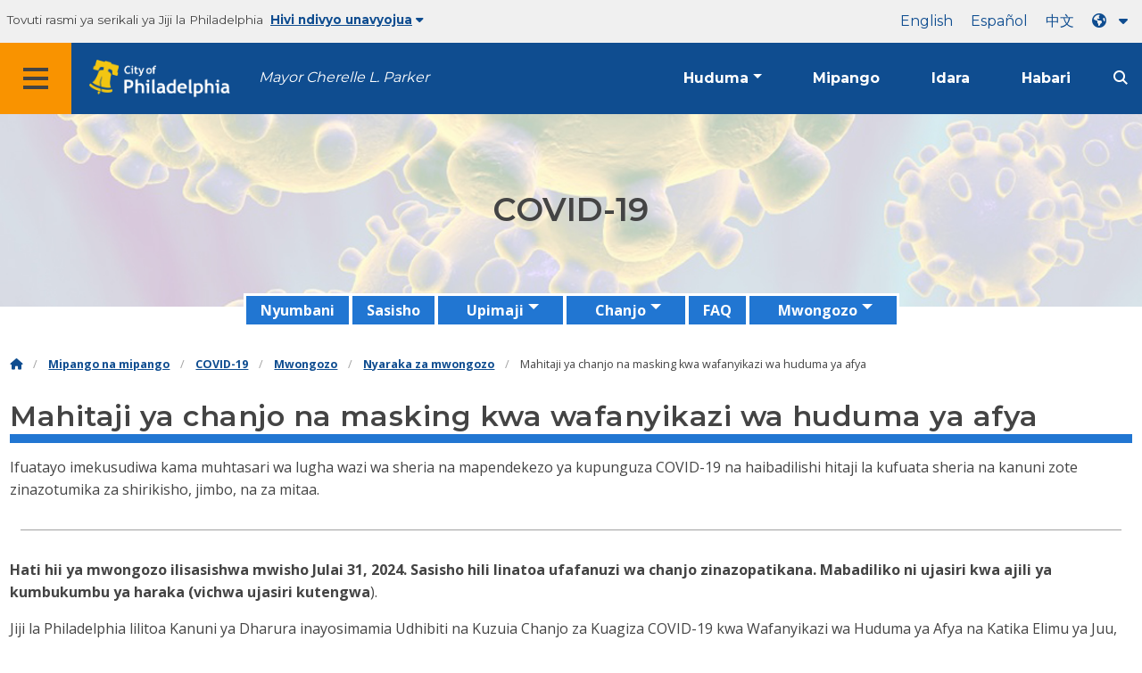

--- FILE ---
content_type: text/html
request_url: https://www.phila.gov/sw/programs/coronavirus-disease-2019-covid-19/guidance/guidance-documents/vaccine-and-masking-requirements-for-healthcare-workers/
body_size: 18783
content:

<!DOCTYPE html>

<html class="no-js" lang="sw">
<head>
<meta charset="utf-8"/>
<!-- Google Tag Manager DataLayer -->
<script>
      window.dataLayer = window.dataLayer || [];
      dataLayer.push({
        "event": "page_loaded",
        "post_type": "programs",
        "contentModifiedDepartment": "Board of Health, Department of Public Health",
        "lastUpdated": "2024-08-16 11:43:26",
        "templateType": "phila_one_quarter",
                    
      });
    </script>
<!-- End Google Tag Manager DataLayer -->
<!-- Google Tag Manager -->
<script>(function(w,d,s,l,i){w[l]=w[l]||[];w[l].push({'gtm.start': new Date().getTime(),event:'gtm.js'});var f=d.getElementsByTagName(s)[0], j=d.createElement(s),dl=l!='dataLayer'?'&l='+l:'';j.async=true;j.src= 'https://www.googletagmanager.com/gtm.js?id='+i+dl;f.parentNode.insertBefore(j,f); })(window,document,'script','dataLayer','GTM-MC6CR2');</script>
<!-- End Google Tag Manager -->
<!-- Begin Microsoft Clarity -->
<script type="text/javascript">
    (function(c,l,a,r,i,t,y){
        c[a]=c[a]||function(){(c[a].q=c[a].q||[]).push(arguments)};
        t=l.createElement(r);t.async=1;t.src="https://www.clarity.ms/tag/"+i;
        y=l.getElementsByTagName(r)[0];y.parentNode.insertBefore(t,y);
    })(window, document, "clarity", "script", "4l8dhsl6kn");
  </script>
<!-- End Microsoft Clarity -->
<!-- Global site tag (gtag.js) - Google Analytics -->
<script async="" src="https://www.googletagmanager.com/gtag/js?id=G-NHET8T5XY8"></script>
<script>
    window.dataLayer = window.dataLayer || [];
    function gtag(){dataLayer.push(arguments);}
    gtag('js', new Date());

    gtag('config', 'G-NHET8T5XY8');
  </script>
<!-- End Global site tag (gtag.js) - Google Analytics -->
<meta content="ie=edge" http-equiv="x-ua-compatible"/>
<meta content="mahitaji ya chanjo na kuficha kwa wafanyikazi wa huduma ya afya, ilisasishwa mwisho mnamo Mei 10, 2023." name="description"/>
<meta content="width=device-width, initial-scale=1" name="viewport"/>
<meta content="#2176d2" name="theme-color"/>
<meta content="a0t35pecrjiy8ly0weq7bzyb419o42" name="facebook-domain-verification"/>
<!-- Swiftype -->
<meta class="swiftype" content="Vaccine and masking requirements for healthcare workers | Programs and initiatives" data-type="string" name="title"/>
<meta class="swiftype" content="wordpress" data-type="string" name="tags">
<meta class="swiftype" content="10" data-type="integer" name="site-priority">
<meta class="swiftype" content="programs" data-type="string" name="content_type"/>
<meta class="swiftype" content="9" data-type="integer" name="weighted_search"/>
<meta class="swiftype" content="2023-06-21T13:31:03-04:00" data-type="date" name="published_at">
<link href="//www.phila.gov/assets/images/favicon.ico" rel="shortcut icon" type="image/x-icon"/>
<title>mahitaji ya chanjo na kuficha kwa wafanyikazi wa huduma ya afya | Programu na mipango | Jiji la Philadelphia</title>
<meta content="max-image-preview:large" name="robots">
<link href="//www.phila.gov" rel="dns-prefetch">
<link href="//cdnjs.cloudflare.com" rel="dns-prefetch"/>
<link href="//www.phila.gov" rel="dns-prefetch"/>
<link href="//code.highcharts.com" rel="dns-prefetch"/>
<link href="//s.w.org" rel="dns-prefetch"/>
<meta content="summary_large_image" name="twitter:card"/>
<meta content="@PhiladelphiaGov" name="twitter:site"/>
<meta content="" name="twitter:image">
<meta content="" name="twitter:image:alt"/>
<meta content="Vaccine and masking requirements for healthcare workers, last updated on May 10, 2023." name="twitter:description">
<meta content="Vaccine and masking requirements for healthcare workers | Programs and initiatives" name="twitter:title">
<meta content="Vaccine and masking requirements for healthcare workers | Programs and initiatives" property="og:title">
<meta content="Vaccine and masking requirements for healthcare workers, last updated on May 10, 2023." property="og:description">
<meta content="website" property="og:type">
<meta content="https://www.phila.gov/programs/coronavirus-disease-2019-covid-19/guidance/guidance-documents/vaccine-and-masking-requirements-for-healthcare-workers/" property="og:url">
<meta content="City of Philadelphia" property="og:site_name">
<meta content="" property="og:image"/>
<link href="https://www.phila.gov/wp-content/themes/phila.gov-theme/css/styles.min.css" id="standards-css" media="all" rel="stylesheet" type="text/css"/>
<!--[if lt IE 9]>
<link rel='stylesheet' id='ie-only-css'  href='https://www.phila.gov/wp-content/themes/phila.gov-theme/css/lt-ie-9.css' type='text/css' media='all' />
<![endif]-->
<link href="https://www.phila.gov/embedded/mobile-menu/production/css/app.css?cachebreaker" id="mobile-menu-app-css-css" media="all" rel="stylesheet" type="text/css"/>
<link href="https://www.phila.gov/embedded/site-wide-alerts/production/css/app.css?cachebreaker" id="site-wide-alerts-app-css-css" media="all" rel="stylesheet" type="text/css"/>
<link href="https://www.phila.gov/wp-content/plugins/phl-aqi/includes/css/phl-aqi.css?ver=0.2" id="aqi-css-css" media="all" rel="stylesheet" type="text/css"/>
<!--[if lt IE 9]>
<script type='text/javascript' src='//cdnjs.cloudflare.com/ajax/libs/html5shiv/3.7.3/html5shiv.min.js?ver=3.7.3' id='html5shiv-js'></script>
<![endif]-->
<link href="https://www.phila.gov/sw/wp-json/" rel="https://api.w.org/"/><link href="https://www.phila.gov/sw/wp-json/wp/v2/programs/300805" rel="alternate" type="application/json"/>
<link href="https://www.phila.gov/sw/programs/coronavirus-disease-2019-covid-19/guidance/guidance-documents/vaccine-and-masking-requirements-for-healthcare-workers/" rel="canonical"/>
<link href="https://www.phila.gov/sw/wp-json/oembed/1.0/embed?url=https%3A%2F%2Fwww.phila.gov%2Fprograms%2Fcoronavirus-disease-2019-covid-19%2Fguidance%2Fguidance-documents%2Fvaccine-and-masking-requirements-for-healthcare-workers%2F" rel="alternate" type="application/json+oembed"/>
<link href="https://www.phila.gov/sw/wp-json/oembed/1.0/embed?url=https%3A%2F%2Fwww.phila.gov%2Fprograms%2Fcoronavirus-disease-2019-covid-19%2Fguidance%2Fguidance-documents%2Fvaccine-and-masking-requirements-for-healthcare-workers%2F&amp;format=xml" rel="alternate" type="text/xml+oembed"/>
<!--[if lte IE 9]>
  <p class="browsehappy alert">You are using an <strong>outdated</strong> browser. Please <a href="http://browsehappy.com/">upgrade your browser</a> to improve your experience. If you can't switch browsers, turn off  compatibility mode.</p>
  <![endif]-->
</meta></meta></meta></meta></meta></meta></meta></meta></link></meta></meta></meta></meta></head>
<body class="programs-template-default single single-programs postid-300805 group-blog" data-clarity-unmask="True" lang="sw">
<!-- Google Tag Manager (noscript) -->
<noscript><iframe height="0" src="https://www.googletagmanager.com/ns.html?id=GTM-MC6CR2" style="display:none;visibility:hidden" width="0"></iframe></noscript>
<!-- End Google Tag Manager (noscript) -->
<a aria-hidden="false" class="skip-to-content" href="#page">Ruka kwa yaliyomo kuu</a>
<header class="global-nav no-js pbn-mu mbn-mu">
<h1 class="accessible">Mji wa Philadelphia</h1>
<!-- Utility Navigation -->
<div class="utility-nav">
<div class="grid-container bg-ghost-gray">
<div class="top-bar bg-ghost-gray" id="responsive-menu">
<div class="top-bar-left valign-mu">
<ul class="menu">
<li class="gov-site show-for-medium">
Tovuti rasmi ya serikali ya Jiji la Philadelphia 
</li>
<li class="gov-site show-for-medium"><a class="trusted-site-toggle" href="#">Hivi ndivyo unavyojua<i class="fas fa-solid fa-caret-down"></i></a></li>
<li class="gov-site show-for-small-only">
<a class="trusted-site-toggle" href="">Tovuti rasmi <i class="fas fa-info-circle">
</i></a></li>
</ul>
</div>
<!-- Translations Navigation -->
<div class="top-bar-right translations-nav">
<ul class="translations-bar menu">
<li class="show-for-medium"><a href="/programs/coronavirus-disease-2019-covid-19/guidance/guidance-documents/vaccine-and-masking-requirements-for-healthcare-workers/" id="translate-english">Kiingereza</a></li>
<li class="show-for-medium"><a href="/es/programs/coronavirus-disease-2019-covid-19/guidance/guidance-documents/vaccine-and-masking-requirements-for-healthcare-workers/" id="translate-spanish">Kihispania</a></li>
<li class="show-for-medium"><a href="/zh/programs/coronavirus-disease-2019-covid-19/guidance/guidance-documents/vaccine-and-masking-requirements-for-healthcare-workers/" id="translate-chinese"></a></li>
<!-- Dropdown button -->
<button aria-label="Language dropdown" class="translations-button show-for-medium" data-toggle="lang-dropdown" id="desktop-lang-button" translate="no">
<i class="fa fa-earth-americas"></i>
<i class="translate-caret fas fa-solid fa-caret-down"></i>
</button>
<button aria-label="Mobile language dropdown" class="translations-button show-for-small-only" data-toggle="lang-dropdown" id="mobile-lang-button">
<i class="fa fa-earth-americas">
</i><a class="show-for-small-only" href="#" tabindex="-1">Tafsiri 
 <i class="translate-caret fas fa-solid fa-caret-down">
</i></a></button>
</ul>
<!-- Dropdown menu -->
<div class="dropdown-pane" data-alignment="right" data-auto-focus="true" data-close-on-click="true" data-dropdown="" data-position="bottom" id="lang-dropdown">
<ul class="vertical dropdown menu" id="translations-menu">
<li class="show-for-small-only"><a href="/programs/coronavirus-disease-2019-covid-19/guidance/guidance-documents/vaccine-and-masking-requirements-for-healthcare-workers/" id="translate-english-dropdown">Kiingereza</a></li>
<li class="show-for-small-only"><a href="/es/programs/coronavirus-disease-2019-covid-19/guidance/guidance-documents/vaccine-and-masking-requirements-for-healthcare-workers/" id="translate-spanish-dropdown">Kihispania</a></li>
<li class="show-for-small-only"><a href="/zh/programs/coronavirus-disease-2019-covid-19/guidance/guidance-documents/vaccine-and-masking-requirements-for-healthcare-workers/" id="translate-chinese-dropdown"></a></li>
<li><a href="/ar/programs/coronavirus-disease-2019-covid-19/guidance/guidance-documents/vaccine-and-masking-requirements-for-healthcare-workers/" id="translate-arabic-dropdown">[...]</a></li>
<li><a href="/ht/programs/coronavirus-disease-2019-covid-19/guidance/guidance-documents/vaccine-and-masking-requirements-for-healthcare-workers/" id="translate-haitian-creole-dropdown">Ayisyen</a></li>
<li><a href="/fr/programs/coronavirus-disease-2019-covid-19/guidance/guidance-documents/vaccine-and-masking-requirements-for-healthcare-workers/" id="translate-french-dropdown">Français</a></li>
<li><a href="/sw/programs/coronavirus-disease-2019-covid-19/guidance/guidance-documents/vaccine-and-masking-requirements-for-healthcare-workers/" id="translate-swahili-dropdown">Kiswahili</a></li>
<li><a href="/pt/programs/coronavirus-disease-2019-covid-19/guidance/guidance-documents/vaccine-and-masking-requirements-for-healthcare-workers/" id="translate-portuguese-dropdown">Kireno</a></li>
<li><a href="/ru/programs/coronavirus-disease-2019-covid-19/guidance/guidance-documents/vaccine-and-masking-requirements-for-healthcare-workers/" id="translate-russian-dropdown">Pyccкий</a></li>
<li><a href="/vi/programs/coronavirus-disease-2019-covid-19/guidance/guidance-documents/vaccine-and-masking-requirements-for-healthcare-workers/" id="translate-vietnamese-dropdown">Tiếng Việt</a></li>
<li id="google_translate_element"></li>
<li id="translations-support"><a href="https://www.phila.gov/sw/programs/language-access-philly/translation-feedback-and-support/ "><i class="fa fa-messages"></i>Maoni na msaada</a></li>
</ul>
</div>
</div>
</div>
</div>
</div>
<!-- Trusted Site -->
<div class="row columns expanded" data-swiftype-index="false" id="trusted-site">
<div class="row pvm">
<div class="medium-12 columns">
<div class="medium-horizontal">
<div class="trust-icon">
<span class="icon circle-icon">
<i class="fas fa-lock">
</i></span><span class="icon-text">https://</span>
</div>
<div class="trust-details"><strong>https://</strong>katika bar ya anwani inamaanisha habari yako imefichwa na haiwezi kupatikana na mtu mwingine yeyote</div>
</div>
</div>
<div class="medium-12 columns dot-gov">
<div class="medium-horizontal">
<div class="trust-icon">
<span class="icon circle-icon">
<i class="fas fa-university">
</i></span><span class="icon-text">.gov</span>
</div>
<div class="trust-details">Vyombo vya serikali tu nchini Merika vinaweza kuishia kwa.gov</div>
</div>
</div>
<a aria-label="Close Trusted Site Details" class="float-right" href="javascript:void(0)" id="trusted-site-close">
<i class="fas fa-times fa-2x">
</i></a>
</div>
</div>
<!-- sticky/desktop nav -->
<div class="row expanded" id="global-sticky-nav">
<div class="small-24 columns phn">
<div class="primary-menu" data-sticky-container="" data-swiftype-index="false">
<div class="grid-container phila-sticky phn" data-margin-top="0" data-sticky="" data-sticky-on="medium">
<div class="menu-wrapper grid-x align-middle align-justify">
<div class="small-20 medium-12 branding-container cell">
<button aria-label="Global navigation menu" class="menu-icon" type="button">
<i aria-hidden="true" class="fass fa-bars"></i>
</button>
<a aria-label="City of Philadelphia home" class="logo" href="https://www.phila.gov">
<img alt="City of Philadelphia logo" src="https://www.phila.gov/assets/images/city-of-philadelphia-logo-medium-white.png"/>
</a>
<a class="icymi show-for-medium" href="/departments/mayor/">Mayor Cherelle L. Parker</a>
</div>
<div class="small-2 medium-12 desktop-nav cell">
<div class="top-bar-right">
<nav aria-label="Main navigation menu" class="global-nav" data-swiftype-index="false">
<ul class="menu show-for-medium">
<li class="services-menu-link" data-toggle="services-mega-menu">
<a class="no-link" data-link="/services/" href="">Huduma</a>
</li>
<li class="programs-menu-link">
<a class="" href="https://www.phila.gov/programs/">Mipango</a>
</li>
<li class="departments-menu-link">
<a class="" href="https://www.phila.gov/departments/">Idara</a>
</li>
<li class="news-menu-link">
<a class="" href="https://www.phila.gov/the-latest/">Habari</a>
</li>
</ul>
<button aria-label="Site search" class="site-search" data-toggle="search-dropdown" id="site-search-button" type="button">
<i aria-hidden="true" class="fass fa-magnifying-glass"></i>
</button>
</nav>
</div>
</div>
</div>
</div> <!-- close row -->
</div><!-- close columns -->
</div>
</div>
<div class="reveal center phila-modal" data-deep-link="true" data-options="closeOnClick:false; closeOnEsc:false;" data-reveal="" id="translations-modal">
<i class="mts dark-ben-franklin fas fa-times" data-close="">
</i><h3 class="ptl"><i class="dark-ben-franklin fas fa-earth-americas prs"></i>Tafsiri</h3>
<div class="content">
<div>Inaonekana kama lugha ya kifaa chako imewekwa<span id="translations-modal-lang"></span>. Je, ungependa kutafsiri ukurasa huu?</div>
</div>
<div class="button-container pam">
<button aria-label="Close modal" class="translate-close button-text mrl" data-close="" type="button">Ghairi 
</button> <button aria-label="Translate page" class="translate-button button-text" id="translate-page" type="button">Tafsiri</button>
</div>
</div> <div id="phila-mobile-menu"></div>
<div id="phila-site-wide-alerts"></div>
</header>
<div id="page">
<div id="content"><div class="program clearfix post-300805 programs type-programs status-publish hentry category-department-of-public-health" id="post-300805">
<header>
<div class="hero-subpage" style="background-image:url(https://www.phila.gov/media/20200316135732/Corona-small-header.jpg) ">
<div class="grid-container pvxl">
<div class="grid-x center">
<div class="cell">
<h1>
COVID-19</h1>
</div>
</div>
</div>
</div>
<div class="row center">
<div class="small-24 columns">
<div id="site-nav">
<nav data-swiftype-index="false">
<ul class="secondary-menu vertical medium-horizontal menu dropdown" data-responsive-menu="accordion medium-dropdown" id="menu-coronavirus-disease-2019-program-page"><li class="menu-item menu-item-type-post_type menu-item-object-programs current-programs-ancestor menu-item-122650" id="menu-item-122650"><a href="https://www.phila.gov/sw/programs/coronavirus-disease-2019-covid-19/">Nyumbani</a></li>
<li class="menu-item menu-item-type-custom menu-item-object-custom menu-item-263731" id="menu-item-263731"><a href="https://www.phila.gov/sw/programs/coronavirus-disease-2019-covid-19/updates/">Sasisho</a></li>
<li class="menu-item menu-item-type-custom menu-item-object-custom menu-item-has-children menu-item-263732" id="menu-item-263732"><a href="https://www.phila.gov/sw/programs/coronavirus-disease-2019-covid-19/testing/">Upimaji</a><ul class="menu vertical nested"> <li class="menu-item menu-item-type-custom menu-item-object-custom menu-item-263733" id="menu-item-263733"><a href="https://www.phila.gov/sw/services/mental-physical-health/find-a-covid-19-testing-site/">Pata mtihani</a></li>
<li class="menu-item menu-item-type-custom menu-item-object-custom menu-item-263734" id="menu-item-263734"><a href="https://www.phila.gov/sw/programs/coronavirus-disease-2019-covid-19/testing/testing-data/">Upimaji wa data</a></li>
</ul>
</li>
<li class="menu-item menu-item-type-post_type menu-item-object-programs menu-item-has-children menu-item-163084" id="menu-item-163084"><a href="https://www.phila.gov/sw/programs/coronavirus-disease-2019-covid-19/vaccines/">Chanjo</a><ul class="menu vertical nested"> <li class="menu-item menu-item-type-post_type menu-item-object-service_page menu-item-182973" id="menu-item-182973"><a href="https://www.phila.gov/sw/services/mental-physical-health/get-vaccinated/get-your-covid-19-vaccine/">Pata chanjo yako</a></li>
<li class="menu-item menu-item-type-post_type menu-item-object-programs menu-item-168812" id="menu-item-168812"><a href="https://www.phila.gov/sw/programs/coronavirus-disease-2019-covid-19/vaccines/about-covid-19-vaccine/">Kuhusu chanjo ya COVID-19</a></li>
<li class="menu-item menu-item-type-custom menu-item-object-custom menu-item-263735" id="menu-item-263735"><a href="https://www.phila.gov/sw/programs/coronavirus-disease-2019-covid-19/vaccines/vaccine-data/">Takwimu za chanjo</a></li>
</ul>
</li>
<li class="menu-item menu-item-type-post_type menu-item-object-programs menu-item-129365" id="menu-item-129365"><a href="https://www.phila.gov/sw/programs/coronavirus-disease-2019-covid-19/faq/">FAQ</a></li>
<li class="menu-item menu-item-type-post_type menu-item-object-programs current-programs-ancestor menu-item-has-children menu-item-122649" id="menu-item-122649"><a href="https://www.phila.gov/sw/programs/coronavirus-disease-2019-covid-19/guidance/">Mwongozo</a><ul class="menu vertical nested"> <li class="menu-item menu-item-type-post_type menu-item-object-programs current-programs-ancestor menu-item-124743" id="menu-item-124743"><a href="https://www.phila.gov/sw/programs/coronavirus-disease-2019-covid-19/guidance/guidance-documents/">Nyaraka za mwongozo</a></li>
<li class="menu-item menu-item-type-post_type menu-item-object-programs menu-item-214430" id="menu-item-214430"><a href="https://www.phila.gov/sw/programs/coronavirus-disease-2019-covid-19/guidance/covid-19-emergency-orders/">Amri za dharura za COVID-19</a></li>
</ul>
</li>
</ul>
</nav>
</div>
</div>
</div> <div class="mtl mbm">
<div class="grid-container">
<div class="grid-x" data-swiftype-index="false">
<div class="cell">
<ul class="breadcrumbs"><li><a href="https://www.phila.gov/sw"><i aria-hidden="true" class="fas fa-home"></i><span class="accessible">Nyumbani</span></a></li><li><a href="/programs/">Mipango na mipango</a></li><li><a href="https://www.phila.gov/sw/programs/coronavirus-disease-2019-covid-19/" title="COVID-19">COVID-19</a></li> <li><a href="https://www.phila.gov/sw/programs/coronavirus-disease-2019-covid-19/guidance/" title="Mwongozo">Mwongozo</a></li> <li><a href="https://www.phila.gov/sw/programs/coronavirus-disease-2019-covid-19/guidance/guidance-documents/" title="Nyaraka za mwongozo">Nyaraka za mwongozo</a></li> <li>Mahitaji ya chanjo na masking kwa wafanyikazi wa huduma ya afya</li></ul> </div>
</div>
</div>
</div>
<div class="grid-container">
<div class="grid-x">
<div class="cell">
<h2 class="contrast">Mahitaji ya chanjo na masking kwa wafanyikazi wa huduma ya afya</h2>
</div>
</div>
</div>
</header> <div class="row">
<div class="columns">
<p>Ifuatayo imekusudiwa kama muhtasari wa lugha wazi wa sheria na mapendekezo ya kupunguza COVID-19 na haibadilishi hitaji la kufuata sheria na kanuni zote zinazotumika za shirikisho, jimbo, na za mitaa.</p>
<hr/>
<p><strong>Hati hii ya mwongozo ilisasishwa mwisho Julai 31, 2024. Sasisho hili linatoa ufafanuzi wa chanjo zinazopatikana. Mabadiliko ni ujasiri kwa ajili ya kumbukumbu ya haraka (vichwa ujasiri kutengwa</strong>).</p>
<p>Jiji la Philadelphia lilitoa Kanuni ya Dharura inayosimamia Udhibiti na Kuzuia Chanjo za Kuagiza COVID-19 kwa Wafanyikazi wa Huduma ya Afya na Katika Elimu ya Juu, Huduma ya Afya, na Mipangilio Inayohusiana (“Udhibiti wa Mamlaka ya Chanjo”), ambayo inaamuru chanjo kwa wafanyikazi wa huduma ya afya na katika elimu ya juu, huduma ya afya, na mipangilio inayohusiana. Agizo hili lilianza kutumika mnamo Agosti 16, 2021.</p>
<p>Mipangilio fulani na watu binafsi waliohitajika hapo awali kufuata Kanuni ya Mamlaka ya Chanjo hawajatengwa na mahitaji ya chanjo. mahitaji haya yanabadilishwa kulingana na mapendekezo ya Idara ya Afya ya Umma ya Philadelphia (Idara ya Afya). Taasisi za Elimu ya Juu (IHE) hazijatengwa na mahitaji ya chanjo isipokuwa kufuzu kama taasisi za huduma za afya au mwenyeji wa wafanyikazi wa huduma ya afya waliofunikwa.</p>
<p>Watu wote wenye dalili lazima waendelee kupima, bila kujali hali ya chanjo. Tazama sehemu hapa chini kwenye rekodi za chanjo na ripoti ya matokeo kwa habari zaidi. Mabadiliko yoyote yatatangazwa kupitia uchapishaji wa jadi na media ya kijamii, iliyochapishwa kwenye wavuti ya Idara ya Afya, na kuwasilishwa katika Arifa za Vitendo vya Afya (HAN).</p>
<h3>Ufafanuzi</h3>
<ul>
<li><strong>Wakala wa mkataba:</strong> Mtu yeyote au taasisi inayohusika na taasisi ya huduma ya afya.</li>
<li><strong>Chanjo kamili:</strong> Baada ya kumaliza angalau: 
<ul>
<li><strong>Dozi mbili katika safu ya kwanza ya chanjo ya mRNA COVID-19 ya dozi mbili (Moderna au Pfizer), au;</strong></li>
<li><strong>Dozi moja katika chanjo ya kwanza ya dozi moja ya COVID-19 iliyoidhinishwa na FDA (Janssen), au;</strong></li>
<li><strong>Moja imesasishwa kipimo cha chanjo ya 2023-2024 mRNA COVID-19 au kipimo kimoja kilichosasishwa cha 2024-2025 mRNA kwa mtu ambaye hajapata chanjo yoyote ya hapo awali, au;</strong></li>
<li><strong>Dozi mbili katika safu ya kwanza ya dozi mbili za Novavax COVID-19.</strong></li>
</ul>
</li>
<li><strong>Taasisi ya huduma ya afya:</strong> Chombo chochote kinachoajiri au vinginevyo kinaratibu huduma za wafanyikazi wa afya waliofunikwa mahali ambapo huduma zinazohusiana na huduma za afya hutolewa au zinapatikana, na maeneo ambayo kimsingi yanaelekezwa kwa rejareja.</li>
<li><strong>Wafanyakazi wa huduma ya afya waliofunikwa:</strong> Mtu binafsi, pamoja na mtu aliyejiajiri, ambaye anakabiliwa na mgonjwa katika taasisi ya afya ambapo huduma zinazohusiana na huduma za afya za kibinafsi hutolewa au zinapatikana kwa wagonjwa au wateja. Inakabiliwa na mgonjwa ina maana ya kutoa huduma za afya au huduma zinazohusiana na afya kama sehemu ya majukumu yaliyofanywa mara kwa mara au mwingiliano mwingine wa ana kwa ana na wateja au wagonjwa kama mfanyakazi, mfanyakazi, kujitolea, au mwanafunzi/mwanafunzi anayesimamiwa. Watu wanaofanya kazi peke yao katika utunzaji wa kibinafsi au nyumba za kibinafsi bila mawasiliano mengine na wagonjwa katika eneo lingine ambapo huduma zinazohusiana na huduma za afya hutolewa hutolewa kutoka kwa ufafanuzi huu.</li>
<li><strong>Huduma zinazohusiana na huduma za afya: Huduma</strong> za kibinafsi zinazotolewa au zinazopatikana katika eneo, kama ilivyoorodheshwa hapa chini: 
<ul>
<li>Dawa ya wagonjwa au wagonjwa wa nje.</li>
<li>Afya ya tabia.</li>
<li>Meno.</li>
<li>Uuguzi.</li>
<li>Kusaidiwa kuishi.</li>
<li>Huduma ya kati.</li>
<li>Daycare ya watu wazima.</li>
<li>Utunzaji wa muda mrefu.</li>
<li>Acupuncture.</li>
<li>Audiology.</li>
<li>Msaada wa kusikia.</li>
<li>Huduma ya chiropractic.</li>
<li>Huduma ya Naturopathic.</li>
<li>Tiba ya kazi.</li>
<li>Tiba ya kimwili.</li>
<li>mafunzo ya riadha kama inavyofafanuliwa na Bodi ya Tiba ya Pennsylvania kama usimamizi na utoaji wa utunzaji wa majeraha kwa mtu anayefanya kazi kimwili, na mwelekeo wa daktari aliye na leseni, pamoja na kutoa huduma ya dharura, na kuunda mipango ya kuzuia majeraha kwa mtu anayefanya kazi kimwili.</li>
<li>Optometry.</li>
<li>Hotuba na lugha ya ugonjwa.</li>
<li>Upimaji wa COVID.</li>
<li>Kliniki ya chanjo.</li>
<li>Damu ya gari.</li>
<li>Shule ya uuguzi.</li>
<li>Dawa.</li>
</ul>
</li>
<li><strong>Nyumba ya utunzaji wa kibinafsi:</strong> Makazi ambayo hutoa makazi, chakula, usimamizi na usaidizi na huduma za nyumbani za utunzaji wa kibinafsi, kawaida kwa wazee, au watu wenye afya ya mwili, tabia, au ulemavu wa utambuzi ambao hawawezi kujitunza lakini hawahitaji nyumba ya uuguzi au huduma ya matibabu.</li>
<li><strong>Mtoaji:</strong> Chombo kilichoandikishwa na idara ambayo hutoa huduma.</li>
</ul>
<h3>Ni nani anayefunikwa chini ya mamlaka</h3>
<h4>Wakala wa kuambukizwa</h4>
<p>Taasisi ya huduma ya afya inaweza kukabidhi jukumu la kupata hali ya chanjo, kutathmini misamaha, na kutekeleza makao yanayofaa kwa wakala wa kuambukizwa. Ikiwa imekabidhiwa, wakala wa kuambukizwa lazima akubali kufuata mahitaji yafuatayo:</p>
<ul>
<li>Wakala wa kuambukizwa unakubali kutekeleza majukumu yote ya taasisi ya huduma ya afya kama ilivyoelezwa katika Kanuni ya Mamlaka ya Chanjo na mwongozo huu.</li>
<li>Wakala wa kuambukizwa lazima, kwa kiwango cha chini, ripoti kwa taasisi ya huduma ya afya yafuatayo kwa wafanyikazi wote wa mkataba ambao hufanya huduma katika taasisi ya afya: 
<ul>
<li>Asilimia ya wafanyikazi wa mkataba ambao wamepewa chanjo.</li>
<li>Asilimia ya wafanyakazi wa mkataba na misamaha.</li>
</ul>
</li>
<li>Wakala wa kuambukizwa lazima afanye rekodi zote zinazohitajika kupatikana kwa Idara ya Afya kwa ombi. Taasisi ya huduma ya afya inabaki kuwa na jukumu la kuwahakikishia wakandarasi wake wanatii mahitaji haya ikiwa jukumu chini ya Kanuni ya Mamlaka ya Chanjo litakabidhiwa kwa wakala wa kuambukizwa.</li>
</ul>
<h4>Taasisi ya huduma ya afya</h4>
<ul>
<li>Inajumuisha wafanyakazi wenye mkataba.</li>
</ul>
<h4>Wafanyakazi wa huduma ya afya</h4>
<ul>
<li>Wafanyikazi wote wa huduma ya afya waliofunikwa wanaofanya majukumu katika Jiji la Philadelphia: Watu ambao hawatakiwi kupewa chanjo ni pamoja na wale tu ambao hawajakabiliwa na subira, ama kupitia kazi yao ya moja kwa moja au mpangilio wa kazi zao: 
<ul>
<li>Watu ambao hufanya majukumu yao kabisa kupitia telework.</li>
<li>Watu ambao wameajiriwa katika uanzishwaji wa rejareja ambao hutoa huduma zinazohusiana na huduma za afya tu, kama vile maduka ya dawa na maduka ya vyakula.</li>
<li>Watu ambao wameajiriwa na taasisi ya huduma ya afya iliyotengwa.</li>
<li>Watu ambao hawatoi huduma za afya au huduma zinazohusiana na afya kwa wagonjwa au wateja; na hawafanyi kazi katika jengo ambalo wagonjwa au wateja hupokea huduma kama hizo, kama mtaalam wa bili ya matibabu au seti ya miadi.</li>
</ul>
</li>
<li>Wafanyikazi wa huduma ya afya waliofunikwa wanahitajika kupokea angalau dozi moja ya chanjo katika safu ya kwanza ya chanjo ya dozi mbili au dozi moja katika safu ya kwanza ya dozi moja kabla ya kuanza kazi ya kibinafsi.</li>
</ul>
<h3>Misamaha</h3>
<p>Mtu anaweza asichague tu chanjo. Lazima wawasilishe msamaha wa matibabu au wa kidini kwa taasisi ya huduma ya afya ambapo mtu huyo anafanya kazi kulingana na sera zilizowekwa na taasisi hiyo. Taasisi itaamua ikiwa msamaha unatumika.</p>
<p>Taasisi za afya na mashirika ambayo yanatoa misamaha lazima yatengeneze sera zinazofaa za msamaha kutekeleza kanuni hii. Taasisi zinaweza kuanzisha sera kali za chanjo kwa wafanyikazi wao, wakandarasi, na wajitolea ambao huzidi mahitaji ya Kanuni ya Mamlaka ya Chanjo, kwa kiwango kinachoruhusiwa na sheria inayotumika.</p>
<p>Mfanyakazi wa huduma ya afya aliyefunikwa ambaye amepewa msamaha lazima afuate masharti ya msamaha. Taasisi za huduma za afya zinahitajika kuweka rekodi za hali ya chanjo ya watu wote waliopewa chanjo na misamaha iliyoombwa. Rekodi lazima zipatikane kwa Idara ya Afya kwa ombi.</p>
<p>Wafanyakazi wa huduma ya afya waliojitegemea lazima waandike kwa uangalifu hitaji la msamaha na kufuata kwa masharti kama ilivyoelezwa hapa chini chini ya “Masharti ya Kutengwa.”</p>
<h4>Matibabu</h4>
<p>Mfanyakazi wa huduma ya afya aliyefunikwa anaweza kuomba msamaha kwa kuwasilisha udhibitisho kutoka kwa mtoa huduma wa afya aliye na leseni kwa taasisi inayofaa ya huduma ya afya.</p>
<p>Misamaha ya matibabu lazima ijumuishe taarifa iliyosainiwa na mtoa huduma ya afya aliye na leseni ambayo inasema msamaha huo unatumika kwa mtu maalum anayewasilisha udhibitisho kwa sababu chanjo ya COVID-19 imekatazwa kiafya kwa mtu huyo. Vyeti lazima pia kusainiwa na mfanyakazi wa huduma ya afya au mfanyakazi wa taasisi ya afya. Kwa madhumuni ya Udhibiti wa Mamlaka ya Chanjo, mtoa huduma wa afya aliye na leseni anamaanisha daktari, muuguzi, au msaidizi wa daktari aliyeidhinishwa na bodi ya leseni ya serikali iliyoidhinishwa.</p>
<h4>Kidini</h4>
<p>Mfanyakazi wa huduma ya afya aliyefunikwa anaweza kuomba msamaha kwa kuwasilisha taarifa iliyosainiwa kwa maandishi kwamba mtu huyo ana imani ya kidini iliyoshikiliwa kwa dhati ambayo inawazuia kupokea chanjo ya COVID-19. Taasisi inaweza kumwomba mfanyakazi aeleze katika udhibitisho kwanini imani ya kidini ya mfanyakazi inawazuia kupokea chanjo ya COVID-19. Misamaha ya falsafa au maadili hairuhusiwi.</p>
<h3>Masharti</h3>
<ul>
<li>Upimaji: Upimaji wa uchunguzi hauhitajiki. 
<ul>
<li>Mtu yeyote aliye na dalili kali za COVID-19, bila kujali hali ya chanjo, anapaswa kupokea mtihani wa virusi haraka iwezekanavyo.</li>
<li><a href="https://www.cdc.gov/covid/hcp/infection-control/guidance-risk-assesment-hcp.html">Wafanyikazi wasio na dalili walio na mawasiliano ya karibu na mtu aliye na maambukizo ya SARS-CoV-2 wanapaswa kufuata mapendekezo ya CDC ya upimaji.</a></li>
<li>Ikiwa chanya, mtu huyo lazima ajitenge. <a class="external" href="https://www.cdc.gov/covid/hcp/infection-control/guidance-risk-assesment-hcp.html">Soma mwongozo wa CDC juu ya kutengwa kwa wafanyikazi wa huduma ya afya</a>.</li>
</ul>
</li>
<li>Masking: Masking haihitajiki tena na Idara ya Afya kwa wafanyikazi wa huduma ya afya, wagonjwa, au wageni katika taasisi za huduma za afya. 
<ul>
<li>Masking ni kwa hiari ya taasisi ya huduma ya afya kulingana na sera na mazoea yake ya kudhibiti maambukizo. <a class="external" href="https://www.cdc.gov/coronavirus/2019-ncov/hcp/infection-control-recommendations.html">Angalia mapendekezo ya CDC yaliyosasishwa</a>.</li>
<li>Idara ya Afya inashauri kwamba waendeshaji wote wa taasisi za huduma za afya wanapaswa kukuza na kutekeleza mipango ya kufunika na mwongozo kwa wafanyikazi na wageni kulingana na hatari kwa idadi fulani ya wagonjwa na vitengo pamoja na mabadiliko katika COVID-19 na shughuli zingine za virusi vya kupumua katika jamii.</li>
<li>Hakuna mtu anayepaswa kuzuiwa au kukatazwa kuvaa kinyago wakati wowote.</li>
<li>Wafanyakazi wa huduma ya afya wanahimizwa kuficha wakati wa chumba na mgonjwa ikiwa mgonjwa au familia inaomba wafanye hivyo.</li>
<li>Wafanyikazi wote katika eneo lolote lazima waendelee kuficha wanaporudi kazini baada ya maambukizo ya COVID-19 kwa mwongozo wa CDC.</li>
</ul>
</li>
</ul>
<h3>Utunzaji wa rekodi</h3>
<h4>Rekodi za chanjo</h4>
<p>Taasisi lazima idumishe rekodi za chanjo na rekodi za msamaha lazima zipatikane kwa Idara ya Afya kwa ombi.</p>
<p>Rekodi za chanjo lazima zijumuishe habari ifuatayo: idadi ya wafanyikazi wasiojulikana na wakandarasi wasiojulikana; na idadi ya wafanyakazi/makandarasi walio na misamaha ya matibabu au ya kidini. Mashirika ya kuambukizwa yana jukumu la kuripoti hali ya chanjo ya wafanyikazi wao waliofunikwa kwa taasisi ya huduma ya afya na lazima watunze rekodi zote zinazohusiana na hali ya chanjo. Tafadhali kumbuka: habari hii haipaswi kujumuisha habari yoyote ya siri kama vile majina, tarehe za kuzaliwa, nambari za usalama wa kijamii, au nambari za kitambulisho cha mfanyakazi.</p>
<h4>Ripoti ya matokeo</h4>
<p>Ikiwa mwajiri anafanya upimaji wa haraka chini ya cheti cha CLIA au msamaha, matokeo mazuri yanahitaji kuripotiwa kwa Idara ya Afya ndani ya masaa 24 ya matokeo. Matokeo yanaweza kuripotiwa moja kwa moja kupitia <a class="external" href="https://redcap.phila.gov/surveys/?s=HXCWJHRJC3">Database ya RedCap</a>. Tafadhali wasiliana na <a href="mailto:COVID.EPI@phila.gov">COVID.EPI@phila.gov</a> na maswali yoyote.</p>
<p>Ikiwa mwajiri hafanyi upimaji, hawana haja ya kuripoti matokeo kwa Idara ya Afya. Matokeo yataripotiwa moja kwa moja kwa Idara ya Afya na maabara au mtoa huduma.</p>
<h4>Utekelezaji</h4>
<p>Kuanzia Oktoba 16, 2021, Idara ya Afya itatumia mamlaka yake ya ukaguzi kukagua rekodi kwa kila Sura ya 6-500, Sehemu ya 501 ya Kanuni ya Philadelphia. Rekodi hizi lazima zipatikane kwa Idara ya Afya kwa ombi kama ilivyoamriwa na Sura ya 6-200, Sehemu ya 202 (4) ya Kanuni ya Philadelphia na Agosti 4, 2022, MAREKEBISHO YA KANUNI YA DHARURA INAYOSIMAMIA UDHIBITI NA KUZUIA CHANJO ZA COVID-19 KWA WAFANYAKAZI WA AFYA NA KATIKA ELIMU YA JUU, HUDUMA ZA AFYA, NA MIPANGILIO INAYOHUSIANA.</p>
<p>Rekodi zinaweza kuchunguzwa kupitia kalenda ya uwasilishaji iliyopangwa baadaye na/au ukaguzi wa kibinafsi au wa elektroniki wa rekodi na wafanyikazi wa Idara ya Afya. Njia na ratiba ya ukaguzi ambao haujatangazwa itaamuliwa kwa sehemu na habari iliyoripotiwa kwa mfumo wa (CDC) wa Mtandao wa Usalama wa Huduma ya Afya (NHSN) na inaweza kuhitajika kujibu malalamiko yaliyopokelewa dhidi ya taasisi. Kukosa kufuata kunaweza kusababisha upangaji wa kurekebisha au adhabu ya haraka.</p>
<p>Hizi zinaweza kujumuisha faini, kusimamishwa kwa leseni, na tiba zingine za raia kama inavyoonyeshwa chini ya Sehemu ya 6-103 ya Kanuni ya Philadelphia, mradi kila siku ukiukaji wa Kanuni hii unaendelea ni ukiukaji tofauti.</p>
<h3>Rasilimali</h3>
<ul>
<li><a class="external" href="https://www.cdc.gov/vaccines/covid-19/clinical-considerations/covid-19-vaccines-us.html?CDC_AA_refVal=https%3A%2F%2Fwww.cdc.gov%2Fvaccines%2Fcovid-19%2Finfo-by-product%2Fclinical-considerations.html#Contraindications">Uthibitishaji na Tahadhari za CDC</a></li>
</ul>
</div>
</div>
<div id="a-z-list">
<div class="one-quarter-layout">
<div class="row one-quarter-row mvl">
<a class="float-right phm-mu" data-toggle="expandable-all" href="#">Panua Zote +</a>
<hr class="no-bottom-margin"/>
</div>
</div>
<!--1/4 Content-->
<section class="a-z-group">
<div class="one-quarter-layout">
<div class="row one-quarter-row mvl">
<div class="medium-6 columns item">
<h3 class="phm-mu mtl mbm" id="faqs">FAQ</h3>
</div>
<div class="medium-18 columns pbxl mvl phm-mu list">
<div class="icon-expand-container result grid-x align-bottom">
<div class="icon-expand-title align-middle cell auto">
<div class="cell auto no-p-margin fixed-width small-21 grid-x">
<div class="cell auto"><p>Ikiwa nilipokea kipimo kimoja cha J &amp; J/Janssen, je! Nimepewa chanjo kamili ya kufuata agizo hili?</p>
</div>
</div>
</div>
<a class="cell shrink" data-toggle="icon-expand" href="#" id="if-i-received-a-single-dose-shot-of-j-jjanssen-am-i-fully-vaccinated-to-be-in-compliance-with-this-mandate-control">Zaidi +</a>
<div aria-controls="if-i-received-a-single-dose-shot-of-j-jjanssen-am-i-fully-vaccinated-to-be-in-compliance-with-this-mandate-control" aria-expanded="false" class="icon-expand-content mvm cell small-24">
<p>Ndio, J&amp;J/Janssen ni chanjo ya kipimo kimoja cha COVID-19 iliyoidhinishwa na FDA. Ikiwa umekamilisha dozi moja ya chanjo hii, umechanjwa kikamilifu.</p>
</div>
</div>
<hr class="icon-expand-hr"/>
<div class="icon-expand-container result grid-x align-bottom">
<div class="icon-expand-title align-middle cell auto">
<div class="cell auto no-p-margin fixed-width small-21 grid-x">
<div class="cell auto"><p>Nilipokea dozi mbili za chanjo ya Novavax. Je! Nimechanjwa kikamilifu kufuata agizo hilo?</p>
</div>
</div>
</div>
<a class="cell shrink" data-toggle="icon-expand" href="#" id="i-received-two-doses-of-the-novavax-vaccine-am-i-fully-vaccinated-to-be-in-compliance-with-the-mandate-control">Zaidi +</a>
<div aria-controls="i-received-two-doses-of-the-novavax-vaccine-am-i-fully-vaccinated-to-be-in-compliance-with-the-mandate-control" aria-expanded="false" class="icon-expand-content mvm cell small-24">
<p>Ndio, chanjo ya Novavax COVID-19 imeidhinishwa na FDA. Ikiwa umekamilisha dozi mbili za chanjo hii umechanjwa kikamilifu.</p>
</div>
</div>
<hr class="icon-expand-hr"/>
<div class="icon-expand-container result grid-x align-bottom">
<div class="icon-expand-title align-middle cell auto">
<div class="cell auto no-p-margin fixed-width small-21 grid-x">
<div class="cell auto"><p>Nimepokea chanjo 1 tu ya bivalent 2022-2023 au nimesasisha chanjo ya 2023-2024 au 2024-2025. Je! Ninahitaji kupata kipimo cha pili ili kuzingatiwa chanjo kamili ili kufuata agizo hili?</p>
</div>
</div>
</div>
<a class="cell shrink" data-toggle="icon-expand" href="#" id="[base64]">Zaidi +</a>
<div aria-controls="[base64]" aria-expanded="false" class="icon-expand-content mvm cell small-24">
<p>Hapana, unatii ikiwa umekamilisha dozi 1 ya chanjo ya mRNA (Moderna au Pfizer) Septemba 2022 au baadaye.</p>
</div>
</div>
<hr class="icon-expand-hr"/>
<div class="icon-expand-container result grid-x align-bottom">
<div class="icon-expand-title align-middle cell auto">
<div class="cell auto no-p-margin fixed-width small-21 grid-x">
<div class="cell auto"><p>Nimepokea tu dozi 1 ya monovalent ya Pfizer-BioNTech au Moderna inayopatikana kabla ya Septemba 2022, lakini sijawahi kupata kipimo cha 2 cha mfululizo wa dozi mbili. Je! Nimechanjwa kikamilifu?</p>
</div>
</div>
</div>
<a class="cell shrink" data-toggle="icon-expand" href="#" id="i-have-only-received-1-monovalent-dose-of-pfizer-biontech-or-moderna-available-before-september-2022-but-never-got-the-2nd-dose-of-the-two-dose-series-am-i-fully-vaccinated-control">Zaidi +</a>
<div aria-controls="i-have-only-received-1-monovalent-dose-of-pfizer-biontech-or-moderna-available-before-september-2022-but-never-got-the-2nd-dose-of-the-two-dose-series-am-i-fully-vaccinated-control" aria-expanded="false" class="icon-expand-content mvm cell small-24">
<p>Hapana, ili uwe katika kufuata, unahitaji kukamilisha kipimo 1 kilichosasishwa cha chanjo yoyote ya COVID-19.</p>
</div>
</div>
<hr class="icon-expand-hr"/>
<div class="icon-expand-container result grid-x align-bottom">
<div class="icon-expand-title align-middle cell auto">
<div class="cell auto no-p-margin fixed-width small-21 grid-x">
<div class="cell auto"><p>Je! Unapendekeza vipi taasisi za afya kushughulikia misamaha? Je! Taasisi yetu inahitaji kuunda kamati ya ubaguzi kukagua, kutoa, au kukataa maombi ya msamaha?</p>
</div>
</div>
</div>
<a class="cell shrink" data-toggle="icon-expand" href="#" id="how-are-you-recommending-healthcare-institutions-handle-exemptions-does-our-institution-need-to-create-an-exception-committee-to-review-grant-or-deny-exemption-requests-control">Zaidi +</a>
<div aria-controls="how-are-you-recommending-healthcare-institutions-handle-exemptions-does-our-institution-need-to-create-an-exception-committee-to-review-grant-or-deny-exemption-requests-control" aria-expanded="false" class="icon-expand-content mvm cell small-24">
<p>Katika kesi ya msamaha wowote, kamati ya msamaha haihitajiki. Ni juu ya taasisi kuamua njia inayoweza kubadilika zaidi kwa mahitaji ya idadi ya watu katika kukagua na kuamua juu ya maombi ya msamaha.</p>
<ul>
<li>Kwa misamaha yote miwili, udhibitisho unahitajika na mtu anayetafuta msamaha akithibitisha kwamba taarifa zinazowasilishwa ni za kweli na sahihi. Udhibitisho huu lazima ufanywe chini ya faini na adhabu zinazotumika, pamoja na kama ilivyoelezwa katika Sehemu ya 1-108 ya Kanuni ya Philadelphia. Angalia “Ni nini kinachopaswa kuingizwa katika nyaraka?” chini.</li>
<li>Kwa misamaha ya matibabu, kamati inaweza kusaidia katika kukagua ukweli na usahihi wa nyaraka zinazohitajika kwa msamaha wa matibabu. Vinginevyo, mtoa huduma wa matibabu aliye na leseni anayejua hali ya sasa ya matibabu na uthibitishaji wa chanjo ya FDA na WHO iliyoidhinishwa (EUA au EUL) anaweza kukagua maombi ya msamaha.</li>
<li>Vituo vya Kudhibiti na Kuzuia Magonjwa (CDC) vinatoa mapendekezo yanayoendelea juu ya chanjo za COVID-19, pamoja na vikwazo. Angalia Uthibitishaji na Tahadhari mara kwa mara kwa sasisho zinazoendelea.</li>
</ul>
</div>
</div>
<hr class="icon-expand-hr"/>
<div class="icon-expand-container result grid-x align-bottom">
<div class="icon-expand-title align-middle cell auto">
<div class="cell auto no-p-margin fixed-width small-21 grid-x">
<div class="cell auto"><p>Je! Ni nyaraka gani zinazohitajika kwa mtu anayetafuta msamaha wa matibabu?</p>
</div>
</div>
</div>
<a class="cell shrink" data-toggle="icon-expand" href="#" id="what-are-the-documents-required-for-someone-seeking-a-medical-exemption-control">Zaidi +</a>
<div aria-controls="what-are-the-documents-required-for-someone-seeking-a-medical-exemption-control" aria-expanded="false" class="icon-expand-content mvm cell small-24">
<p>Mtu huyo lazima aombe msamaha kwa kuwasilisha udhibitisho uliosainiwa kutoka kwa mtoa huduma ya afya aliye na leseni na kusainiwa na mtu anayetafuta msamaha kwa taasisi inayofaa. Kila taasisi ya huduma ya afya inaweza kuamua ikiwa itahitaji nyaraka za ziada.</p>
<p>Nyaraka lazima zijumuishe:</p>
<ul>
<li>Taarifa ya mtoa huduma ya afya aliye na leseni, pamoja na daktari, muuguzi, au msaidizi wa daktari aliyetolewa na bodi ya leseni ya serikali iliyoidhinishwa;</li>
<li>Ikiwa ni pamoja na ukweli unaoelezea kwa nini msamaha unatumika kwa mtu maalum anayewasilisha vyeti kwa sababu;</li>
<li>Chanjo ni kinyume chake kwa mtu maalum.</li>
</ul>
<p>Mtu huyo lazima pia akubali habari juu ya ombi la msamaha ni kweli na sahihi.</p>
<p>Sehemu ya 1-108 ya Kanuni ya Philadelphia inatumia lugha ifuatayo:</p>
<p style="padding-left: 40px;">“Ninathibitisha kwamba taarifa zilizomo hapa ni za kweli na sahihi kwa kadiri ya ufahamu wangu na imani yangu.</p>
<p style="padding-left: 40px;">“Ninaelewa kwamba ikiwa nitatoa taarifa yoyote ya uwongo hapa kwa kujua, niko chini ya adhabu kama inavyoweza kuamriwa na amri au amri.</p>
<p style="padding-left: 40px;">Imesainiwa ____________________</p>
</div>
</div>
<hr class="icon-expand-hr"/>
<div class="icon-expand-container result grid-x align-bottom">
<div class="icon-expand-title align-middle cell auto">
<div class="cell auto no-p-margin fixed-width small-21 grid-x">
<div class="cell auto"><p>Je! Ni nyaraka gani zinazohitajika kwa mtu anayetafuta msamaha wa kidini?</p>
</div>
</div>
</div>
<a class="cell shrink" data-toggle="icon-expand" href="#" id="what-are-the-documents-required-for-someone-seeking-a-religious-exemption-control">Zaidi +</a>
<div aria-controls="what-are-the-documents-required-for-someone-seeking-a-religious-exemption-control" aria-expanded="false" class="icon-expand-content mvm cell small-24">
<p>Mtu huyo lazima aombe msamaha kwa kuwasilisha taarifa ambayo inathibitisha kuwa wana imani ya kidini iliyoshikiliwa kwa dhati ambayo inawazuia kupokea chanjo.</p>
<p>Nyaraka lazima zijumuishe:</p>
<ul>
<li>Taarifa juu ya imani ya kidini iliyoshikiliwa kwa dhati kumzuia mtu huyo kupokea chanjo</li>
<li>Nyaraka zingine zozote ambazo mtu anataka kujumuisha ambazo zinashuhudia imani ya kidini ya mtu huyo kwa dhati. Mtu huyo lazima pia akubali habari juu ya ombi la msamaha ni kweli na sahihi.</li>
</ul>
<p>Sehemu ya 1-108 ya Kanuni ya Philadelphia inatumia lugha ifuatayo:</p>
<p style="padding-left: 40px;">“Ninathibitisha kwamba taarifa zilizomo hapa ni za kweli na sahihi kwa kadiri ya ufahamu wangu na imani yangu.</p>
<p style="padding-left: 40px;">“Ninaelewa kwamba ikiwa nitatoa taarifa yoyote ya uwongo hapa kwa kujua, niko chini ya adhabu kama inavyoweza kuamriwa na amri au amri.</p>
<p style="padding-left: 40px;">Imesainiwa ____________________</p>
</div>
</div>
<hr class="icon-expand-hr"/>
<div class="icon-expand-container result grid-x align-bottom">
<div class="icon-expand-title align-middle cell auto">
<div class="cell auto no-p-margin fixed-width small-21 grid-x">
<div class="cell auto"><p>Ni nini kinachoweza kutokea ikiwa rekodi ya chanjo ya COVID-19 inatumiwa kwa ulaghai au imetolewa?</p>
</div>
</div>
</div>
<a class="cell shrink" data-toggle="icon-expand" href="#" id="what-can-happen-if-a-covid-19-vaccination-record-is-fraudulently-used-or-provided-control">Zaidi +</a>
<div aria-controls="what-can-happen-if-a-covid-19-vaccination-record-is-fraudulently-used-or-provided-control" aria-expanded="false" class="icon-expand-content mvm cell small-24">
<p>Kulingana na FBI, matumizi yasiyoidhinishwa ya muhuri wa wakala rasmi wa serikali yanaweza kuadhibiwa kwa faini au hadi miaka mitano gerezani.</p>
</div>
</div>
<hr class="icon-expand-hr"/>
<div class="icon-expand-container result grid-x align-bottom">
<div class="icon-expand-title align-middle cell auto">
<div class="cell auto no-p-margin fixed-width small-21 grid-x">
<div class="cell auto"><p>Ni nini kinachoweza kutokea ikiwa barua za msamaha zinatolewa kwa udanganyifu?</p>
</div>
</div>
</div>
<a class="cell shrink" data-toggle="icon-expand" href="#" id="what-can-happen-if-exemption-letters-are-fraudulently-provided-control">Zaidi +</a>
<div aria-controls="what-can-happen-if-exemption-letters-are-fraudulently-provided-control" aria-expanded="false" class="icon-expand-content mvm cell small-24">
<p>Matumizi ya vyeti, kama vile barua kutoka kwa watoa huduma zinazosema mtu ana ubaguzi wa uwongo wa matibabu, ni ukiukaji wa Kanuni ya Philadelphia na kuadhibiwa kwa faini ya hadi $300 kwa ukiukaji.</p>
<p>Kukosa kufuata mahitaji ya Kanuni ya Mamlaka ya Chanjo pia ni ukiukaji wa Kanuni ya Philadelphia na kuadhibiwa kwa faini ya hadi $2,000 kwa ukiukaji wa biashara, na hadi $500 kwa ukiukaji kwa watu binafsi.</p>
</div>
</div>
<hr class="icon-expand-hr"/>
<div class="icon-expand-container result grid-x align-bottom">
<div class="icon-expand-title align-middle cell auto">
<div class="cell auto no-p-margin fixed-width small-21 grid-x">
<div class="cell auto"><p>Je! Kuna ufafanuzi juu ya kile “taasisi ya huduma ya afya” inashughulikia?</p>
</div>
</div>
</div>
<a class="cell shrink" data-toggle="icon-expand" href="#" id="is-there-clarification-regarding-what-%e2%80%9chealthcare-institution%e2%80%9d-covers-control">Zaidi +</a>
<div aria-controls="is-there-clarification-regarding-what-%e2%80%9chealthcare-institution%e2%80%9d-covers-control" aria-expanded="false" class="icon-expand-content mvm cell small-24">
<p>Taasisi ya huduma ya afya ni mahali popote ambapo huduma za afya au huduma zinazohusiana na afya zinapatikana au zinazotolewa kwa watu binafsi. Hii inaweza kuwa eneo la mgonjwa au nje ya mgonjwa. Maeneo ambayo huduma hizi ni za kawaida kwa asili, yaani, sio sehemu kuu ya biashara, kama duka la dawa la duka la mboga, hazizingatiwi kama taasisi za huduma za afya.</p>
</div>
</div>
<hr class="icon-expand-hr"/>
<div class="icon-expand-container result grid-x align-bottom">
<div class="icon-expand-title align-middle cell auto">
<div class="cell auto no-p-margin fixed-width small-21 grid-x">
<div class="cell auto"><p>Je! Kuna ufafanuzi juu ya kile “wafanyikazi wa huduma ya afya” inashughulikia?</p>
</div>
</div>
</div>
<a class="cell shrink" data-toggle="icon-expand" href="#" id="is-there-clarification-regarding-what-%e2%80%9chealthcare-workers%e2%80%9d-covers-control">Zaidi +</a>
<div aria-controls="is-there-clarification-regarding-what-%e2%80%9chealthcare-workers%e2%80%9d-covers-control" aria-expanded="false" class="icon-expand-content mvm cell small-24">
<p>Mtu yeyote anayehusika katika huduma za afya zinazokabiliwa na mgonjwa au huduma zinazohusiana na afya ni mfanyakazi wa huduma ya afya anayefunikwa. Hii ni pamoja na mtu yeyote anayefanya kazi katika eneo ambalo huduma za afya au huduma zinazohusiana na afya hutolewa, pamoja na wale wanaofanya kazi, kujitolea, au wa ndani, au wanaohusishwa na, taasisi ya huduma ya afya ambapo wagonjwa, wateja, au wageni wako na kupokea huduma.</p>
<p>Sharti hili linatumika wakati mfanyakazi wa huduma ya afya aliyefunikwa ana mawasiliano ya moja kwa moja na wafanyikazi wengine, wagonjwa, wateja, au wageni katika Taasisi hiyo hiyo ya Huduma ya Afya wakati wa biashara zao za kila siku au majukumu katika taasisi hiyo ya huduma ya afya.</p>
<p>Kwa mfano:</p>
<ul>
<li>Mtaalam wa huduma kwa wateja katika ofisi ya bili ya matibabu ya mfumo mkuu wa huduma ya afya ambaye anafanya kazi katika jengo ambalo hakuna huduma ya mgonjwa hufanyika sio katika jukumu linalokabiliwa na mgonjwa na hangezingatiwa kama mfanyakazi wa huduma ya afya aliyefunikwa. Ingawa ofisi ya malipo ya matibabu inaweza kitaalam kuwa “huduma inayohusiana na huduma ya afya,” hakuna huduma ya afya ya kibinafsi au huduma zinazohusiana na afya zinazotolewa kwa wagonjwa.</li>
<li>Walakini, katika mfano uliotangulia mfamasia ndani ya duka la dawa angezingatiwa kama mfanyakazi wa huduma ya afya aliyefunikwa.</li>
</ul>
</div>
</div>
<hr class="icon-expand-hr"/>
<div class="icon-expand-container result grid-x align-bottom">
<div class="icon-expand-title align-middle cell auto">
<div class="cell auto no-p-margin fixed-width small-21 grid-x">
<div class="cell auto"><p>Je! Agizo hili linatumika kwa vituo vya utunzaji wa kati au mipangilio ya ukarabati ambapo uuguzi hutolewa na/au ambapo msaada unaohusiana na afya hutolewa?</p>
</div>
</div>
</div>
<a class="cell shrink" data-toggle="icon-expand" href="#" id="does-this-mandate-apply-to-either-intermediate-care-facilities-or-rehab-settings-where-nursing-is-provided-andor-where-health-related-supports-are-rendered-control">Zaidi +</a>
<div aria-controls="does-this-mandate-apply-to-either-intermediate-care-facilities-or-rehab-settings-where-nursing-is-provided-andor-where-health-related-supports-are-rendered-control" aria-expanded="false" class="icon-expand-content mvm cell small-24">
<p>Ndiyo. Ikiwa huduma ya afya ya uuguzi au tabia hutolewa au ikiwa msaada mwingine unaohusiana na afya hutolewa kibinafsi kwa wagonjwa au wateja, mipangilio hiyo inafunikwa chini ya kanuni.</p>
</div>
</div>
<hr class="icon-expand-hr"/>
<div class="icon-expand-container result grid-x align-bottom">
<div class="icon-expand-title align-middle cell auto">
<div class="cell auto no-p-margin fixed-width small-21 grid-x">
<div class="cell auto"><p>Je! Agizo hili linatumika kwa vituo vya afya vya tabia au mipangilio ya urekebishaji wa dawa za kulevya na pombe ambapo uuguzi hutolewa na/au ambapo msaada unaohusiana na afya hutolewa?</p>
</div>
</div>
</div>
<a class="cell shrink" data-toggle="icon-expand" href="#" id="does-this-mandate-apply-to-behavioral-health-facilities-or-drug-and-alcohol-rehab-settings-where-nursing-is-provided-andor-where-health-related-supports-are-rendered-control">Zaidi +</a>
<div aria-controls="does-this-mandate-apply-to-behavioral-health-facilities-or-drug-and-alcohol-rehab-settings-where-nursing-is-provided-andor-where-health-related-supports-are-rendered-control" aria-expanded="false" class="icon-expand-content mvm cell small-24">
<p>Ndiyo. Ikiwa huduma ya afya ya uuguzi au tabia hutolewa au ikiwa msaada mwingine unaohusiana na afya hutolewa kibinafsi kwa wagonjwa au wateja, mipangilio hiyo inafunikwa chini ya kanuni.</p>
</div>
</div>
<hr class="icon-expand-hr"/>
<div class="icon-expand-container result grid-x align-bottom">
<div class="icon-expand-title align-middle cell auto">
<div class="cell auto no-p-margin fixed-width small-21 grid-x">
<div class="cell auto"><p>Je! Agizo hili linatumika kwa wafanyikazi wa huduma ya moja kwa moja na msaada wa moja kwa moja au wataalamu wa huduma za moja kwa moja (wafanyikazi wa huduma ya afya nyumbani)?</p>
</div>
</div>
</div>
<a class="cell shrink" data-toggle="icon-expand" href="#" id="does-this-mandate-apply-to-direct-care-workers-and-direct-support-or-direct-service-professionals-home-healthcare-workers-control">Zaidi +</a>
<div aria-controls="does-this-mandate-apply-to-direct-care-workers-and-direct-support-or-direct-service-professionals-home-healthcare-workers-control" aria-expanded="false" class="icon-expand-content mvm cell small-24">
<p>Wataalamu wa msaada wa moja kwa moja na watu wengine wanaotoa huduma chini ya msamaha wa huduma za utunzaji wa nyumbani hawajafunikwa na wafanyikazi wa afya kwa madhumuni ya agizo hili.</p>
</div>
</div>
<hr class="icon-expand-hr"/>
<div class="icon-expand-container result grid-x align-bottom">
<div class="icon-expand-title align-middle cell auto">
<div class="cell auto no-p-margin fixed-width small-21 grid-x">
<div class="cell auto"><p>Je! Mamlaka hii inatumika kwa wafanyikazi wa mkataba?</p>
</div>
</div>
</div>
<a class="cell shrink" data-toggle="icon-expand" href="#" id="does-this-mandate-apply-to-contract-employees-control">Zaidi +</a>
<div aria-controls="does-this-mandate-apply-to-contract-employees-control" aria-expanded="false" class="icon-expand-content mvm cell small-24">
<p>Ndiyo. Wafanyikazi wa mkataba wa taasisi za huduma za afya wamejumuishwa ikiwa wanaweza kuzingatiwa kuwa wafanyikazi wa huduma ya afya waliofunikwa. Kanuni hiyo inafafanua wafanyikazi wa huduma ya afya kulingana na huduma zinazotolewa au maeneo ambayo huduma hutolewa, sio kwa hali ya ajira ya mtu binafsi.</p>
</div>
</div>
<hr class="icon-expand-hr"/>
<div class="icon-expand-container result grid-x align-bottom">
<div class="icon-expand-title align-middle cell auto">
<div class="cell auto no-p-margin fixed-width small-21 grid-x">
<div class="cell auto"><p>Je! Ni mchakato gani ikiwa mfanyakazi anakataa kufuata?</p>
</div>
</div>
</div>
<a class="cell shrink" data-toggle="icon-expand" href="#" id="what-is-the-process-if-an-employee-refuses-to-comply-control">Zaidi +</a>
<div aria-controls="what-is-the-process-if-an-employee-refuses-to-comply-control" aria-expanded="false" class="icon-expand-content mvm cell small-24">
<p>Ikiwa mfanyakazi anakataa kuomba msamaha na/au anakataa chaguzi za ziada za malazi, taasisi inaweza kuendelea kuajiri mtu huyo kwa uwezo wa mfanyakazi wa huduma ya afya au mfanyakazi wa taasisi ya afya anayefanya kazi mahali. Taasisi inapaswa kushauriana na idara yao ya kisheria au idara ya rasilimali watu juu ya hatua zinazofaa kulingana na sera za taasisi.</p>
<p>Hakuna misamaha ya falsafa, kisiasa, kijamii, au kiuchumi inayopatikana kwa mamlaka. Ikiwa msamaha wa matibabu au wa kidini haujapewa, wafanyikazi hawawezi kutoa huduma za afya za kibinafsi au huduma zinazohusiana na afya na hawawezi kufanya kazi kama mfanyakazi wa taasisi ya afya (yaani, kwa taasisi ya huduma ya afya katika jengo ambalo wafanyikazi wengine hutoa wagonjwa au wateja na huduma zinazohusiana na huduma za afya).</p>
</div>
</div>
<hr class="icon-expand-hr"/>
<div class="icon-expand-container result grid-x align-bottom">
<div class="icon-expand-title align-middle cell auto">
<div class="cell auto no-p-margin fixed-width small-21 grid-x">
<div class="cell auto"><p>Nani naweza kuzungumza na kama nina maswali kuhusu hili kama mfanyakazi?</p>
</div>
</div>
</div>
<a class="cell shrink" data-toggle="icon-expand" href="#" id="who-can-i-talk-to-if-i-have-questions-about-this-as-an-employee-control">Zaidi +</a>
<div aria-controls="who-can-i-talk-to-if-i-have-questions-about-this-as-an-employee-control" aria-expanded="false" class="icon-expand-content mvm cell small-24">
<p>Katika hali zote, tunapendekeza mfanyakazi azungumze na mwakilishi wao wa HR na/au wakili wa kisheria kuhusu chaguzi.</p>
<p><a href="tel:2156860802">Wafanyakazi wanaweza kuwasiliana na Idara ya Afya na maswali au wasiwasi kupitia Kituo cha Simu kwa <a href="tel:2156855488">(215) 685-5488</a>, barua pepe <a href="mailto:covid@phila.gov">covid@phila.gov</a>, au kuelekeza wasiwasi maalum unaohusiana na mahali pa kazi kwa Ofisi ya Ulinzi wa Wafanyakazi katika Idara ya Kazi kwa (215) 686-0802.</a></p>
</div>
</div>
<hr class="icon-expand-hr"/>
<div class="icon-expand-container result grid-x align-bottom">
<div class="icon-expand-title align-middle cell auto">
<div class="cell auto no-p-margin fixed-width small-21 grid-x">
<div class="cell auto"><p>Nani atakuwa akifuatilia kufuata?</p>
</div>
</div>
</div>
<a class="cell shrink" data-toggle="icon-expand" href="#" id="who-will-be-monitoring-the-compliance-control">Zaidi +</a>
<div aria-controls="who-will-be-monitoring-the-compliance-control" aria-expanded="false" class="icon-expand-content mvm cell small-24">
<p>Idara ya Afya itafuatilia, na taasisi za huduma za afya zinahitajika kuweka rekodi za hali ya chanjo ya watu wote waliofunikwa, misamaha iliyoombwa na kupewa, na makao yaliyotolewa.</p>
</div>
</div>
<hr class="icon-expand-hr"/>
<div class="icon-expand-container result grid-x align-bottom">
<div class="icon-expand-title align-middle cell auto">
<div class="cell auto no-p-margin fixed-width small-21 grid-x">
<div class="cell auto"><p>Nani anawajibika kwa kukata chanjo na matokeo ya upimaji? Ni nani atakayeangalia kutoka Jiji?</p>
</div>
</div>
</div>
<a class="cell shrink" data-toggle="icon-expand" href="#" id="who-is-responsible-for-logging-vaccination-and-testing-results-who-will-be-checking-from-the-city-control">Zaidi +</a>
<div aria-controls="who-is-responsible-for-logging-vaccination-and-testing-results-who-will-be-checking-from-the-city-control" aria-expanded="false" class="icon-expand-content mvm cell small-24">
<p>Taasisi lazima ihifadhi rekodi za chanjo na matokeo ya upimaji. Chanjo yoyote, msamaha au rekodi za upimaji lazima zipatikane kwa Jiji kwa ombi.</p>
<p>Ikiwa mwajiri anafanya upimaji wa haraka chini ya cheti cha CLIA cha msamaha, matokeo mazuri yanahitaji kuripotiwa kwa Idara ya Afya ndani ya masaa 24 ya upimaji. Matokeo yanaweza kuripotiwa moja kwa moja kupitia hifadhidata ya RedCap. Tafadhali wasiliana na <a href="mailto:COVID.EPI@phila.gov">COVID.EPI@phila.gov</a> na maswali yoyote.</p>
<p>Ikiwa mwajiri hafanyi upimaji, hawana haja ya kuripoti matokeo kwa Idara ya Afya. Matokeo yataripotiwa moja kwa moja kwa Idara ya Afya na maabara au mtoa huduma.</p>
</div>
</div>
</div>
</div>
</div></section>
</div>
<!-- Page content -->
<section>
</section>
<!-- /Page content -->
</div><!-- #post-## -->
</div><!-- #content -->
</div><!-- #page -->
<a href="#page" id="back-to-top"><i aria-hidden="true" class="fas fa-arrow-up"><br/></i>Juu</a>
<div class="search-pane global-nav">
<div class="dropdown-pane site-search-dropdown" data-auto-focus="true" data-close-on-click="true" data-dropdown="" data-hover-pane="true" data-trap-focus="true" data-v-offset="0" id="search-dropdown">
<div class="row columns expanded bg-ghost-gray">
<div class="row arrow">
<div class="medium-12 columns small-centered">
<div class="paxl">
<form action="https://www.phila.gov/search" class="search" id="search-form" method="get" role="search">
<label for="search-field"><span class="screen-reader-text">Tafuta:</span></label>
<input class="search-field swiftype" id="search-field" name="s" placeholder="Tafuta" title="Tafuta:" type="text" value=""/>
<input class="search-submit" type="submit" value="Tafuta"/>
</form>
</div>
</div>
</div>
</div>
</div>
</div>
<div class="global-nav show-for-medium" id="services-list">
<div class="dropdown-pane mega-menu-dropdown" data-close-on-click="true" data-dropdown="" data-hover="true" data-hover-pane="true" data-trap-focus="true" data-v-offset="0" id="services-mega-menu">
<div class="inner-wrapper">
<div class="row expanded mbxs" data-equalize-by-row="true" data-equalizer="" data-services-menu="" id="phila-menu-wrap">
<div class="medium-12 large-8 columns end">
<div class="valign">
<div class="valign-cell">
<a href="https://www.phila.gov/sw/services/birth-marriage-life-events/">
<span>
<i aria-hidden="true" class="fa-2x far fa-hourglass">
</i><div class="text-label">Kuzaliwa, ndoa na matukio ya maisha</div>
</span>
</a>
</div>
</div>
</div>
<div class="medium-12 large-8 columns end">
<div class="valign">
<div class="valign-cell">
<a href="https://www.phila.gov/sw/services/business-self-employment/">
<span>
<i aria-hidden="true" class="fa-2x fas fa-cogs">
</i><div class="text-label">Biashara na kujiajiri</div>
</span>
</a>
</div>
</div>
</div>
<div class="medium-12 large-8 columns end">
<div class="valign">
<div class="valign-cell">
<a href="https://www.phila.gov/sw/services/cars-parking-transportation/">
<span>
<i aria-hidden="true" class="fa-2x fas fa-car">
</i><div class="text-label">Magari, maegesho na usafiri</div>
</span>
</a>
</div>
</div>
</div>
<div class="medium-12 large-8 columns end">
<div class="valign">
<div class="valign-cell">
<a href="https://www.phila.gov/sw/services/crime-law-justice/">
<span>
<i aria-hidden="true" class="fa-2x fas fa-gavel">
</i><div class="text-label">Uhalifu, sheria na haki</div>
</span>
</a>
</div>
</div>
</div>
<div class="medium-12 large-8 columns end">
<div class="valign">
<div class="valign-cell">
<a href="https://www.phila.gov/sw/services/culture-recreation/">
<span>
<i aria-hidden="true" class="fa-2x fas fa-futbol">
</i><div class="text-label">Utamaduni na burudani</div>
</span>
</a>
</div>
</div>
</div>
<div class="medium-12 large-8 columns end">
<div class="valign">
<div class="valign-cell">
<a href="https://www.phila.gov/sw/services/diversity-inclusion-accessibility-immigration/">
<span>
<i aria-hidden="true" class="fa-2x fas fa-users">
</i><div class="text-label">Utofauti, ujumuishaji, ufikiaji na uhamiaji</div>
</span>
</a>
</div>
</div>
</div>
<div class="medium-12 large-8 columns end">
<div class="valign">
<div class="valign-cell">
<a href="https://www.phila.gov/sw/services/education-learning/">
<span>
<i aria-hidden="true" class="fa-2x fas fa-book">
</i><div class="text-label">Elimu na ujifunzaji</div>
</span>
</a>
</div>
</div>
</div>
<div class="medium-12 large-8 columns end">
<div class="valign">
<div class="valign-cell">
<a href="https://www.phila.gov/sw/services/ethics-transparency/">
<span>
<i aria-hidden="true" class="fa-2x fas fa-balance-scale">
</i><div class="text-label">Maadili na uwazi</div>
</span>
</a>
</div>
</div>
</div>
<div class="medium-12 large-8 columns end">
<div class="valign">
<div class="valign-cell">
<a href="https://www.phila.gov/sw/services/mental-physical-health/">
<span>
<i aria-hidden="true" class="fa-2x fas fa-heartbeat">
</i><div class="text-label">Afya ya akili na kimwili</div>
</span>
</a>
</div>
</div>
</div>
<div class="medium-12 large-8 columns end">
<div class="valign">
<div class="valign-cell">
<a href="https://www.phila.gov/sw/services/payments-assistance-taxes/">
<span>
<i aria-hidden="true" class="fa-2x fas fa-credit-card">
</i><div class="text-label">Malipo, usaidizi na ushuru</div>
</span>
</a>
</div>
</div>
</div>
<div class="medium-12 large-8 columns end">
<div class="valign">
<div class="valign-cell">
<a href="https://www.phila.gov/sw/services/permits-violations-licenses/">
<span>
<i aria-hidden="true" class="fa-2x fas fa-file-alt">
</i><div class="text-label">Vibali, ukiukwaji na leseni</div>
</span>
</a>
</div>
</div>
</div>
<div class="medium-12 large-8 columns end">
<div class="valign">
<div class="valign-cell">
<a href="https://www.phila.gov/sw/services/property-lots-housing/">
<span>
<i aria-hidden="true" class="fa-2x fas fa-home">
</i><div class="text-label">Mali, kura na nyumba</div>
</span>
</a>
</div>
</div>
</div>
<div class="medium-12 large-8 columns end">
<div class="valign">
<div class="valign-cell">
<a href="https://www.phila.gov/sw/services/safety-emergency-preparedness/">
<span>
<i aria-hidden="true" class="fa-2x fas fa-ambulance">
</i><div class="text-label">Usalama na utayarishaji wa dharura</div>
</span>
</a>
</div>
</div>
</div>
<div class="medium-12 large-8 columns end">
<div class="valign">
<div class="valign-cell">
<a href="https://www.phila.gov/sw/services/streets-sidewalks-alleys/">
<span>
<i aria-hidden="true" class="fa-2x fas fa-road">
</i><div class="text-label">Mitaa, barabara za barabarani na vichochoro</div>
</span>
</a>
</div>
</div>
</div>
<div class="medium-12 large-8 columns end">
<div class="valign">
<div class="valign-cell">
<a href="https://www.phila.gov/sw/services/trash-recycling-city-upkeep/">
<span>
<i aria-hidden="true" class="fa-2x fas fa-trash-alt">
</i><div class="text-label">Takataka, kuchakata na utunzaji wa jiji</div>
</span>
</a>
</div>
</div>
</div>
<div class="medium-12 large-8 columns end">
<div class="valign">
<div class="valign-cell">
<a href="https://www.phila.gov/sw/services/trees-parks-the-environment/">
<span>
<i aria-hidden="true" class="fa-2x fas fa-leaf">
</i><div class="text-label">Miti, mbuga na mazingira</div>
</span>
</a>
</div>
</div>
</div>
<div class="medium-12 large-8 columns end">
<div class="valign">
<div class="valign-cell">
<a href="https://www.phila.gov/sw/services/water-gas-utilities/">
<span>
<i aria-hidden="true" class="fa-2x fas fa-wrench">
</i><div class="text-label">Maji, gesi na huduma</div>
</span>
</a>
</div>
</div>
</div>
<div class="medium-12 large-8 columns end">
<div class="valign">
<div class="valign-cell">
<a href="https://www.phila.gov/sw/services/working-jobs/">
<span>
<i aria-hidden="true" class="fa-2x fas fa-briefcase">
</i><div class="text-label">Kufanya kazi na kazi</div>
</span>
</a>
</div>
</div>
</div>
<div class="medium-12 large-8 columns end">
<div class="valign">
<div class="valign-cell">
<a href="https://www.phila.gov/sw/services/zoning-planning-development/">
<span>
<i aria-hidden="true" class="fa-2x fas fa-map">
</i><div class="text-label">Zoning, mipango na maendeleo</div>
</span>
</a>
</div>
</div>
</div>
<div class="hide-for-medium-only large-8 columns end bg-ghost-gray placeholder">
<div class="valign"><div class="valign-cell"></div></div>
</div>
<div class="medium-12 large-8 float-right white left-arrow-indent bg-dark-ben-franklin mega-menu-footer">
<div class="valign">
<a class="phl valign-cell service-directory" href="/services/"><span><i class="far fa-list fa-lg phm"></i>Saraka ya huduma</span></a>
</div>
</div>
</div>
</div>
</div><!-- end service lvl 1 -->
</div><!-- end global nav-->
<footer class="site-footer" data-swiftype-index="false" id="global-footer">
<div class="row mtxl">
<div class="columns center">
<img alt="" class="department-logo" src="https://www.phila.gov/media/20170426141843/Health-Logo.png"/>
</div>
</div>
<div class="row pvm last-updated">
<div class="small-24 columns center">
<div class="small-text">Maudhui haya mara ya mwisho updated juu<time datetime="2024-08-16T11:43:26-04:00" id="content-modified-datetime">Agosti 16, 2024</time>, na <a href="https://www.phila.gov/sw/departments/board-of-health/">Bodi ya Afya</a>, <a href="https://www.phila.gov/sw/departments/department-of-public-health/">Idara ya Afya ya Umma</a>.</div>
</div>
</div>
<div class="row">
<div class="small-24 columns">
<div class="feedback-updated phm phn-mu mvs mtm-mu mbxl-mu">
<div class="row" data-toggle="feedback">
<div class="small-24 columns">
<div class="call-to-action phs pvm center">
<a class="no-link" href="#">Daima tunafanya kazi ili kuboresha phila.gov. 
<span class="break-before-sm">Tunawezaje kufanya ukurasa huu kuwa bora?</span></a>
</div>
</div>
</div>
<div class="feedback-form" data-type="feedback-form" style="display:none;">
<div class="row">
<div class="medium-18 large-14 column small-centered mbm clearfix" data-type="form-wrapper">
<div id="feedback-container"><iframe frameborder="0" height="900" src="https://phila.formstack.com/forms/philagov_feedback?referrer=https://www.phila.gov/programs/coronavirus-disease-2019-covid-19/guidance/guidance-documents/vaccine-and-masking-requirements-for-healthcare-workers/" title="phila.gov maoni" width="600"></iframe></div>
</div>
</div>
</div>
<div class="row" data-type="feedback-indicator">
<div class="small-24 columns center">
<div class="arrow-wrapper">
<div class="arrow"></div>
</div>
</div>
</div>
<div class="row expanded" data-toggle="feedback" data-type="feedback-footer" style="display:none;">
<div class="small-24 columns">
<div class="call-to-action center">
<div class="pas"><a class="no-link" href="#"><i aria-hidden="true" class="fas fa-times"></i>Karibu</a></div>
</div>
</div>
</div>
</div>
</div>
</div>
<div class="philly311" id="full-footer-start">
<section>
<div class="row">
<div class="columns intro">
<h2 class="mbxs">Philly311</h2>
<span><a aria-label="Philly 311" href="https://www.phila.gov/sw/departments/philly311/">311</a> hutoa ufikiaji wa moja kwa moja kwa habari ya serikali ya Jiji, huduma, na sasisho za huduma za wakati halisi. Lugha nyingi zinapatikana.</span>
</div>
</div>
<div class="row pvn pvl-mu equal-height">
<div class="small-24 medium-8 columns prxl pvm ptn-mu pbl-mu pbl-mu sidewalk bdr-right-mu interact-311 clearfix equal">
<section>
<h3 class="h4 dark-gray">Kuwasiliana na 311 online</h3>
<a class="button icon full-width clearfix" href="https://iframe.publicstuff.com/#?client_id=242">
<div class="valign">
<div class="button-label valign-cell">Ripoti tatizo</div>
</div></a>
<a class="button icon full-width clearfix" href="https://www.phila.gov/sw/departments/philly311/	">
<div class="valign">
<div class="button-label valign-cell">Uliza swali</div>
</div></a>
<a class="button icon full-width clearfix" href="https://www.phila.gov/sw/services/property-lots-housing/track-a-service-request-with-311/#/">
<div class="valign">
<div class="button-label valign-cell">Fuatilia ombi</div>
</div>
</a>
</section>
</div>
<div class="medium-16 columns trending-requests phl pvm pvn-mu equal">
<section>
<h3 class="h4 dark-gray">Maombi ya mwenendo</h3>
<!-- TODO: Begin pulling these in from 311 -->
<ul class="columns-2-mu">
<li>
<a class="trending-requests" href="https://www.phila.gov/sw/services/property-lots-housing/property-taxes/get-real-estate-tax-relief/get-the-homestead-exemption/">Omba Msamaha wa Nyumba</a>
</li>
<li>
<a class="trending-requests" href="https://www.phila.gov/sw/departments/philadelphia-department-of-prisons/about/facilities/">Vifaa vya marekebisho</a>
</li>
<li>
<a class="trending-requests" href="https://onlineserviceshub.com/ParkingPortal/Philadelphia">Kulipa ukiukaji wa maegesho</a>
</li>
<li>
<a class="trending-requests" href="https://secure8.i-doxs.net/CityOfPhiladelphiaWRB/SignIn.aspx">Lipa bili ya maji</a>
</li>
<li>
<a class="trending-requests" href="https://www.phila.gov/sw/services/payments-assistance-taxes/make-a-payment/pay-your-real-estate-tax/">Lipa bili ya Ushuru wa Mali isiyohamishika</a>
</li>
<li>
<a class="trending-requests" href="https://property.phila.gov/">Tafuta habari ya mali</a>
</li>
<li>
<a class="trending-requests" href="https://www.phila.gov/sw/services/trash-recycling-city-upkeep/find-your-trash-and-recycling-collection-day/#/">Ratiba ya takataka na kuchakata</a>
</li>
<li>
<a class="trending-requests" href="https://www.phila.gov/sw/services/water-gas-utilities/become-a-water-customer/">Washa au uzime huduma ya maji</a>
</li>
</ul>
</section>
</div>
</div>
</section>
</div>
<div class="phila-footer">
<div class="row pvs ptl-mu phm equal-height">
<section class="medium-8 columns phm pvm pvn-mu equal">
<h2 class="mtn mbm">Maafisa waliochaguliwa</h2>
<nav class="take-action">
<ul>
<li class="pvxs"><a href="https://www.phila.gov/sw/departments/mayor/">Meya</a></li>
<li class="pvxs"><a class="external" href="http://phlcouncil.com/">Halmashauri ya Jiji</a></li>
<li class="pvxs"><a href="http://www.courts.phila.gov/">Mahakama</a></li>
<li class="pvxs"><a class="external" href="https://phillyda.org/">Mwanasheria wa Wilaya</a></li>
<li class="pvxs"><a href="https://controller.phila.gov/">Mdhibiti wa Jiji</a></li>
<li class="pvxs"><a class="external" href="https://phillysheriff.com/">Sherifu</a></li>
<li class="pvxs"><a href="https://vote.phila.gov/	">Makamishna wa Jiji</a></li>
<li class="pvxs"><a href="https://www.phila.gov/sw/departments/register-of-wills/">Daftari la Wosia</a></li>
</ul>
</nav>
</section>
<section class="medium-8 columns phm pll-mu pvm pvn-mu equal">
<h2 class="mtn mbm">Fungua serikali</h2>
<nav class="take-action">
<ul>
<li class="pvxs"><a class="external" href="https://codelibrary.amlegal.com/codes/philadelphia/latest/overview">Philadelphia Kanuni &amp; Mkataba</a></li>
<li class="pvxs"><a href="https://www.phila.gov/sw/departments/department-of-records/">Rekodi za jiji</a></li>
<li class="pvxs"><a href="https://www.phila.gov/sw/departments/department-of-records/proposed-regulations/#/">Kanuni za shirika la jiji</a></li>
<li class="pvxs"><a href="https://www.phila.gov/sw/departments/mayor/executive-orders/">Amri za mtendaji</a></li>
<li class="pvxs"><a href="https://www.phila.gov/sw/programs/integrity-works/">Uaminifu katika serikali</a></li>
<li class="pvxs"><a href="https://vote.phila.gov/">Mikopo ya Ushuru Inayotumika na uchaguzi</a></li>
<li class="pvxs"><a href="https://www.phila.gov/sw/programs/open-data-program/">Fungua data</a></li>
<li class="pvxs"><a href="https://www.phila.gov/sw/documents/city-of-philadelphia-organization-chart/">Chati ya shirika la jiji</a></li>
</ul>
</nav>
</section>
<section class="medium-8 columns phm pll-mu pvm pvn-mu equal">
<h2 class="mtn mbm">Ungana na Serikali ya Jiji</h2>
<nav class="city-social">
<ul class="inline-list">
<li class="pbm">
<a class="prl" data-analytics="social" href="https://www.facebook.com/cityofphiladelphia">
<i aria-hidden="true" class="fab fa-facebook fa-3x" title="Facebook">
</i><span class="show-for-sr">Facebook</span>
</a>
</li>
<li class="pbm">
<a class="prl" data-analytics="social" href="https://twitter.com/PhiladelphiaGov">
<i aria-hidden="true" class="fa-brands fa-x-twitter fa-3x" title="Twitter">
</i><span class="show-for-sr">Twitter</span>
</a>
</li>
<li class="pbm">
<a class="prl" data-analytics="social" href="https://www.instagram.com/cityofphiladelphia/">
<i aria-hidden="true" class="fab fa-instagram fa-3x" title="Instagram">
</i><span class="show-for-sr">Instagram</span>
</a>
</li>
<li class="pvxs">
<a class="prl" href="https://www.phila.gov/sw/departments/office-of-innovation-and-technology/phlgovtv/">
<span class="fa fa-stack fa-lg">
<i aria-hidden="true" class="fa fa-tv fa-stack-2x" title="TV">
</i><i class="govtv-container fa fa-stack-1x"><span class="govtv-text">GovTV</span>
</i>
</span>
</a>
</li>
<li class="pbm">
<a class="prl" data-analytics="social" href="https://www.youtube.com/user/PhilaGov">
<i aria-hidden="true" class="fab fa-youtube fa-3x" title="Youtube">
</i><span class="show-for-sr">Youtube</span>
</a>
</li>
<li class="pbm">
<a class="prl" data-analytics="social" href="https://www.flickr.com/photos/phillycityrep">
<i aria-hidden="true" class="fab fa-flickr fa-3x" title="Flickr">
</i><span class="show-for-sr">Flickr</span>
</a>
</li>
<li class="pbm">
<a class="prl" data-analytics="social" href="https://github.com/CityOfPhiladelphia">
<i aria-hidden="true" class="fab fa-github fa-3x" title="GitHub">
</i><span class="show-for-sr">GitHub</span>
</a>
</li>
<li class="pbm">
<a class="prl" data-analytics="social" href="https://www.linkedin.com/showcase/phlcitycareers">
<i aria-hidden="true" class="fab fa-linkedin-in fa-3x" title="LinkedIn">
</i><span class="show-for-sr">LinkedIn</span>
</a>
</li>
</ul>
</nav>
<nav>
<ul>
<li class="pvxs"><a href="https://www.phila.gov/sw/departments/">Idara na mashirika mengine</a></li>
<li class="pvxs"><a href="https://www.phila.gov/sw/services/">Saraka ya huduma</a></li>
<li class="pvxs"><a href="https://www.phila.gov/sw/programs/">Mipango na mipango</a></li>
<li class="pvxs"><a href="https://www.phila.gov/sw/documents/">Machapisho na fomu</a></li>
</ul>
</nav>
</section>
</div> <!-- row -->
</div><!-- /phila-footer -->
<div class="bg-black">
<div class="row classic">
<nav class="columns center">
<ul class="inline-list">
<li><a href="/terms-of-use">Masharti ya matumizi</a></li>
<li><a href="https://www.phila.gov/sw/open-records-policy/">Haki ya kujua</a></li>
<li><a href="https://www.phila.gov/sw/privacypolicy">Sera ya faragha</a></li>
<li><a href="https://www.phila.gov/sw/documents/ada-policies/">Ufikiaji</a></li>
</ul>
</nav>
</div>
</div>
</footer><!-- #colophon -->
<script id="phila-scripts-js-extra" type="text/javascript">
/* <![CDATA[ */
var phila_js_vars = {"ajaxurl":"https:\/\/www.phila.gov\/wp-admin\/admin-ajax.php","postID":"300805","postType":"programs","postRestBase":"programs","postTitle":"Vaccine and masking requirements for healthcare workers"};
/* ]]> */
</script>
<script id="phila-scripts-js" src="https://www.phila.gov/wp-content/themes/phila.gov-theme/js/phila-scripts.min.js" type="text/javascript"></script>
<script id="mobile-menu-chunk-js-js" src="https://www.phila.gov/embedded/mobile-menu/production/js/chunk-vendors.js?cachebreaker" type="text/javascript"></script>
<script id="mobile-menu-app-js-js" src="https://www.phila.gov/embedded/mobile-menu/production/js/app.js?cachebreaker" type="text/javascript"></script>
<script id="site-wide-alerts-chunk-js-js" src="https://www.phila.gov/embedded/site-wide-alerts/production/js/chunk-vendors.js?cachebreaker" type="text/javascript"></script>
<script id="site-wide-alerts-app-js-js" src="https://www.phila.gov/embedded/site-wide-alerts/production/js/app.js?cachebreaker" type="text/javascript"></script>
<script id="highcharts-core-js" src="//code.highcharts.com/6.2.0/highcharts.js" type="text/javascript"></script>
<script id="highcharts-more-js" src="//code.highcharts.com/6.2.0/highcharts-more.js" type="text/javascript"></script>
<script id="phl-aqi-init-js" src="https://www.phila.gov/wp-content/plugins/phl-aqi/includes/js/phl-aqi.js?ver=0.2" type="text/javascript"></script>
<script id="simcal-qtip-js" src="https://www.phila.gov/wp-content/plugins/google-calendar-events/assets/js/vendor/jquery.qtip.min.js?ver=3.1.17" type="text/javascript"></script>
<script id="simcal-fullcal-moment-js" src="https://www.phila.gov/wp-content/plugins/google-calendar-events/assets/js/vendor/moment.min.js?ver=3.1.17" type="text/javascript"></script>
<script id="simcal-moment-timezone-js" src="https://www.phila.gov/wp-content/plugins/google-calendar-events/assets/js/vendor/moment-timezone-with-data.min.js?ver=3.1.17" type="text/javascript"></script>
<script id="simcal-default-calendar-js-extra" type="text/javascript">
/* <![CDATA[ */
var simcal_default_calendar = {"ajax_url":"\/wp-admin\/admin-ajax.php","nonce":"54da3e949f","locale":"en_US","text_dir":"ltr","months":{"full":["January","February","March","April","May","June","July","August","September","October","November","December"],"short":["Jan","Feb","Mar","Apr","May","Jun","Jul","Aug","Sep","Oct","Nov","Dec"]},"days":{"full":["Sunday","Monday","Tuesday","Wednesday","Thursday","Friday","Saturday"],"short":["Sun","Mon","Tue","Wed","Thu","Fri","Sat"]},"meridiem":{"AM":"AM","am":"am","PM":"PM","pm":"pm"}};
/* ]]> */
</script>
<script id="simcal-default-calendar-js" src="https://www.phila.gov/wp-content/plugins/google-calendar-events/assets/js/default-calendar.min.js?ver=3.1.17" type="text/javascript"></script>
<script id="simplecalendar-imagesloaded-js" src="https://www.phila.gov/wp-content/plugins/google-calendar-events/assets/js/vendor/imagesloaded.pkgd.min.js?ver=3.1.17" type="text/javascript"></script>
<script type="text/javascript">
    function googleTranslateElementInit() {
      new google.translate.TranslateElement({pageLanguage: 'en', layout: google.translate.TranslateElement.InlineLayout.HORIZONTAL}, 'google_translate_element');
    }
  </script>
<script src="//translate.google.com/translate_a/element.js?cb=googleTranslateElementInit" type="text/javascript"></script>
<script>$(document).foundation();</script>
</body>
</html>
